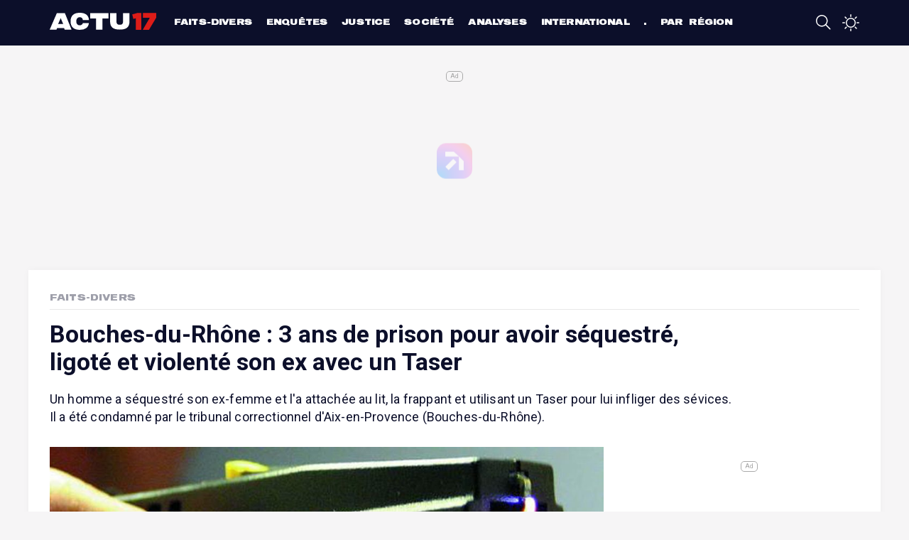

--- FILE ---
content_type: text/html; charset=UTF-8
request_url: https://actu17.fr/faits-divers/bouches-du-rhone-3-ans-de-prison-pour-avoir-sequestre-ligote-et-violente-son-ex-avec-un-taser.html
body_size: 9001
content:
    <!DOCTYPE html>
<html lang="fr">
<head>
    <meta charset="UTF-8">
    <meta name="viewport" content="width=device-width, initial-scale=1.0">
    <title>Bouches-du-Rhône : 3 ans de prison pour avoir séquestré, ligoté et violenté son ex avec un Taser</title>
    <link rel="icon" type="image/png" href="/build/images/favicon.png"/>
    <meta name='robots' content='index, follow, max-image-preview:large, max-snippet:-1, max-video-preview:-1'/>
    <meta name="twitter:card" content="summary_large_image"/>
    <meta name="twitter:site" content="@actu17"/>
    <meta name="description"
          content="Un homme a séquestré son ex-femme et l&#039;a attachée au lit, la frappant et utilisant un Taser pour lui infliger des sévices. Il a été condamné par le tribunal correctionnel d&#039;Aix-en-Provence (Bouches-du-Rhône)...."/>
    <link rel="alternate" type="application/rss+xml"
          title="Actu17 - L&#039;actualité police, justice, faits divers en continu &raquo; Flux"
          href="https://actu17.fr/feed"/>
    <link rel='dns-prefetch' href='//fonts.googleapis.com'/>
    <link rel='dns-prefetch' href='//platform.twitter.com'/>
    <script src="https://www.flashb.id/universal/d931d303-4770-5472-9944-26188f691be7.js" async data-cfasync="false"></script>
    <script type="text/javascript" data-cfasync="false">
        window._hbdbrk = window._hbdbrk || [];
            window._hbdbrk.push(['_vars', {
        page_type: 'article',
        custom1: 'Faits-Divers',
        custom2: 'bouches-du-rhone-3-ans-de-prison-pour-avoir-sequestre-ligote-et-violente-son-ex-avec-un-taser'
    }]);
    </script>
            <meta property="og:title" content="Bouches-du-Rhône : 3 ans de prison pour avoir séquestré, ligoté et violenté son ex avec un Taser"/>
    <meta property="og:description" content="Un homme a séquestré son ex-femme et l&#039;a attachée au lit, la frappant et utilisant un Taser pour lui infliger des sévices. Il a été condamné par le tribunal correctionnel d&#039;Aix-en-Provence (Bouches-du-Rhône)...."/>
            <meta property="og:image" content="https://actu17.fr/medias/2019/08/taser_3-1024x668.jpg"/>
        <meta property="og:url" content="https://actu17.fr/faits-divers/bouches-du-rhone-3-ans-de-prison-pour-avoir-sequestre-ligote-et-violente-son-ex-avec-un-taser.html"/>
    <meta property="og:type" content="article">
    <meta property="article:published_time" content="2019-08-25">
    <link rel="canonical" href="/faits-divers/bouches-du-rhone-3-ans-de-prison-pour-avoir-sequestre-ligote-et-violente-son-ex-avec-un-taser.html"/>
        <script type="application/ld+json">
        {
            "@context": "https://schema.org",
            "@type": "NewsArticle",
            "publisher": {
                "@type": "Organization",
                "name": "Actu17",
                "logo": {
                  "@type": "ImageObject",
                  "url": "https://actu17.fr/images/logo-card.jpg"
                }
            },
            "author": "Actu17",
            "headline": "Bouches-du-Rhône : 3 ans de prison pour avoir séquestré, ligoté et violenté son ex avec un Taser",
            "datePublished": "2019-08-25T15:28:13+02:00",
            "dateModified": "2019-08-25T15:28:13+02:00",
            "image": [
             "https://actu17.fr/medias/2019/08/taser_3-1024x668.jpg"            ]
        }
</script>
    <!-- taboola header -->
<script type="f0f2ee053b65486f076b0884-text/javascript">
    window._taboola = window._taboola || [];
    _taboola.push({article: 'auto'});
    !function (e, f, u, i) {
        if (!document.getElementById(i)) {
            e.async = 1;
            e.src = u;
            e.id = i;
            f.parentNode.insertBefore(e, f);
        }
    }(document.createElement('script'),
        document.getElementsByTagName('script')[0],
        '//cdn.taboola.com/libtrc/actu17fr/loader.js',
        'tb_loader_script');
    if (window.performance && typeof window.performance.mark == 'function') {
        window.performance.mark('tbl_ic');
    }
</script>
<!-- end taboola -->
    <!-- Google Tag Manager -->
<script type="f0f2ee053b65486f076b0884-text/javascript">(function(w,d,s,l,i){w[l]=w[l]||[];w[l].push({'gtm.start':
            new Date().getTime(),event:'gtm.js'});var f=d.getElementsByTagName(s)[0],
        j=d.createElement(s),dl=l!='dataLayer'?'&l='+l:'';j.async=true;j.src=
        'https://www.googletagmanager.com/gtm.js?id='+i+dl;f.parentNode.insertBefore(j,f);
    })(window,document,'script','dataLayer','GTM-MCRH63R');</script>
<!-- End Google Tag Manager -->    <script charset="UTF-8" data-no-optimize="1" data-wpmeteor-nooptimize="true" data-cfasync="false" nowprocket>window.FAST_CMP_OPTIONS = { customOpener: true, domainUid: '83defdd1-23de-5729-8989-14760b8e4ad5', countryCode: 'FR', jurisdiction: 'tcfeuv2', policyUrl: 'https://actu17.fr/page/mentions-legales.html', displaySynchronous: false, publisherName: 'Actu17', publisherLogo: function (c) { return c.createElement('img', { src: 'https://actu17.fr/images/logo-blue.png', height: '40' }) }, bootstrap: { excludedIABVendors: [], excludedGoogleVendors: [] }, custom: { vendors: [] } }; (function(){var e={617:function(e){window.FAST_CMP_T0=Date.now();window.FAST_CMP_QUEUE={};window.FAST_CMP_QUEUE_ID=0;function t(){var e=Array.prototype.slice.call(arguments);if(!e.length)return Object.values(window.FAST_CMP_QUEUE);else if(e[0]==="ping"){if(typeof e[2]==="function")e[2]({cmpLoaded:false,cmpStatus:"stub",apiVersion:"2.0",cmpId:parseInt("388",10)})}else window.FAST_CMP_QUEUE[window.FAST_CMP_QUEUE_ID++]=e}e.exports={name:"light",handler:t}}};var t={};function a(r){var n=t[r];if(n!==void 0)return n.exports;var o=t[r]={exports:{}};e[r](o,o.exports,a);return o.exports}var r={};!function(){function e(t){"@babel/helpers - typeof";return e="function"==typeof Symbol&&"symbol"==typeof Symbol.iterator?function(e){return typeof e}:function(e){return e&&"function"==typeof Symbol&&e.constructor===Symbol&&e!==Symbol.prototype?"symbol":typeof e},e(t)}var t=a(617);var r="__tcfapiLocator";var n=window;var o=n;var i;function f(){var e=n.document;var t=!!n.frames[r];if(!t)if(e.body){var a=e.createElement("iframe");a.style.cssText="display:none";a.name=r;e.body.appendChild(a)}else setTimeout(f,5);return!t}function s(t){var a=typeof t.data==="string";var r={};if(a)try{r=JSON.parse(t.data)}catch(e){}else r=t.data;var n=e(r)==="object"?r.__tcfapiCall:null;if(n)window.__tcfapi(n.command,n.version,(function(e,r){var o={__tcfapiReturn:{returnValue:e,success:r,callId:n.callId}};if(t&&t.source&&t.source.postMessage)t.source.postMessage(a?JSON.stringify(o):o,"*")}),n.parameter)}while(o){try{if(o.frames[r]){i=o;break}}catch(e){}if(o===n.top)break;o=o.parent}if(n.FAST_CMP_HANDLER!=="custom"){if(!i){f();n.__tcfapi=t.handler;n.FAST_CMP_HANDLER=t.name;n.addEventListener("message",s,false)}else{n.__tcfapi=t.handler;n.FAST_CMP_HANDLER=t.name}for(var c in window.FAST_CMP_QUEUE||{})n.__tcfapi.apply(null,window.FAST_CMP_QUEUE[c])}}()})();</script> <script charset="UTF-8" async="true" data-no-optimize="1" data-wpmeteor-nooptimize="true" data-cfasync="false" nowprocket src="https://static.fastcmp.com/fast-cmp-stub.js"></script>
        <link rel="stylesheet" href="/build/app.eadcc481.css">
</head>
<body>
<!-- Google Tag Manager (noscript) -->
<noscript>
    <iframe src="https://www.googletagmanager.com/ns.html?id=GTM-MCRH63R"
            height="0" width="0" style="display:none;visibility:hidden"></iframe>
</noscript>
<!-- End Google Tag Manager (noscript) --><div class="site-wrapper">
    <header class="main-header">
    <div class="container">
        <div class="top-bar">
            <a class="menu-link">
                <span class="octicon-display" onclick="if (!window.__cfRLUnblockHandlers) return false; toggleOverlay()" data-name="three-bars" data-width="24" data-cf-modified-f0f2ee053b65486f076b0884-=""></span>
            </a>
            <a href="/" class="logo">Actu17</a>
            <div class="header-menu-container">
                <div class="header-menu">
                    <div class="menubar-container">
                        <ul class="menu-categories">
            <li><a href="/categories/faits-divers">Faits-divers</a></li>
            <li><a href="/categories/enquetes">Enquêtes</a></li>
            <li><a href="/categories/justice">Justice</a></li>
            <li><a href="/categories/societe">Société</a></li>
            <li><a href="/categories/analyses">Analyses</a></li>
            <li><a href="/categories/international">International</a></li>
            <li><a href="/regions">Par région</a></li>
    </ul>

                    </div>
                </div>
            </div>
            <div class="header-right">
                <a href="/recherche.html" id="search-button">
                    <span class="octicon-display" data-name="search" data-width="24"></span>
                </a>
                <a href="#" class="night-mode-desktop-container">
                    <span class="octicon-display" data-name="sun" data-width="24" onclick="if (!window.__cfRLUnblockHandlers) return false; enableNightMode()" data-cf-modified-f0f2ee053b65486f076b0884-=""></span>
                    <span class="octicon-display" data-name="moon" data-width="24" onclick="if (!window.__cfRLUnblockHandlers) return false; disableNightMode()" data-cf-modified-f0f2ee053b65486f076b0884-=""></span>
                </a>
                            </div>
        </div>
    </div>
    <div class="header-menu-overlay-wrapper">
    <div class="header-menu-overlay-background"></div>
    <div class="header-menu-overlay">
        <div class="container">
                                    <ul class="menu-categories">
            <li><a href="/categories/faits-divers">Faits-divers</a></li>
            <li><a href="/categories/enquetes">Enquêtes</a></li>
            <li><a href="/categories/justice">Justice</a></li>
            <li><a href="/categories/societe">Société</a></li>
            <li><a href="/categories/analyses">Analyses</a></li>
            <li><a href="/categories/international">International</a></li>
            <li><a href="/regions">Par région</a></li>
    </ul>

        </div>
        <div class="bottom-menu">
            <div class="bottom-menu-element">
                <div class="bottom-menu-element-label">
                    Mode nuit                </div>
                <div class="bottom-menu-element-switch">
                    <div class="display">
                        <label class="label toggle">
                            <input type="checkbox" class="toggle_input night-mode"/>
                            <div class="toggle-control"></div>
                        </label>
                    </div>
                </div>
            </div>

            <div class="bottom-menu-element" onclick="if (!window.__cfRLUnblockHandlers) return false; window.location.replace('/contact.html')" data-cf-modified-f0f2ee053b65486f076b0884-="">
                <div class="bottom-menu-element-label">
                    Contactez-nous                </div>
            </div>

            <div class="bottom-menu-element" onclick="if (!window.__cfRLUnblockHandlers) return false; window.location.replace('/contact.html#alert')" data-cf-modified-f0f2ee053b65486f076b0884-="">
                <div class="bottom-menu-element-label">
                    Alertez-nous                </div>
            </div>

            <div class="bottom-menu-element">
                <div class="bottom-icons">
    <a href="https://fr-fr.facebook.com/Actu17/" target="_blank">
        <img src="/build/images/social/facebook_alt.svg"/>
    </a>
    <a href="https://twitter.com/Actu17" target="_blank">
        <img src="/build/images/social/twitter_alt.svg"/>
    </a>
    <a href="https://www.instagram.com/actu17/" target="_blank">
        <img src="/build/images/social/instagram.svg"/>
    </a>
</div>            </div>
        </div>
    </div>
</div>
</header>

        <div class="site-container">
        <div class="content">
            <div data-actirise-slot="top-page" class="device-mobile device-tablet device-desktop ads"></div>
                <div class="container article-container white-container">
        <div class="article-header font-large">
            <div class="left-side">
                <a href="/categories/faits-divers">Faits-Divers</a>
                                            </div>
        </div>
        <div class="article-title">
            <h1>Bouches-du-Rhône : 3 ans de prison pour avoir séquestré, ligoté et violenté son ex avec un Taser</h1>
            <div class="article-intro">
                Un homme a séquestré son ex-femme et l'a attachée au lit, la frappant et utilisant un Taser pour lui infliger des sévices. Il a été condamné par le tribunal correctionnel d'Aix-en-Provence (Bouches-du-Rhône).
            </div>
        </div>
        <div class="row">
            <div class="column left-column">
                <div class="mb-3">
                                            <figure class="picture">
                            <img src="/medias/2019/08/taser_3-1024x668.jpg" alt="Bouches-du-Rhône : 3 ans de prison pour avoir séquestré, ligoté et violenté son ex avec un Taser"/>
                                                            <figcaption>Illustration. (wikimedia)</figcaption>
                                                    </figure>
                                        <div class="article-content">
                        <div class="top-article-share">
                            <div class="article-share">
    <ul>
        <li>
            <a href="http://www.facebook.com/sharer/sharer.php?u=https://actu17.fr/faits-divers/bouches-du-rhone-3-ans-de-prison-pour-avoir-sequestre-ligote-et-violente-son-ex-avec-un-taser.html&title=Bouches-du-Rhône : 3 ans de prison pour avoir séquestré, ligoté et violenté son ex avec un Taser"
               data-openable>
                <svg version="1.1" id="Icons" xmlns="http://www.w3.org/2000/svg"
                     xmlns:xlink="http://www.w3.org/1999/xlink"
                     x="0px" y="0px"
                     width="100px" height="100px" viewBox="0 0 100 100" style="enable-background:new 0 0 100 100;"
                     xml:space="preserve">
<path style="fill: black id=" Facebook
                    " d="M38.078,22.431c0,2.268,0,12.391,0,12.391H29v15.152h9.078V95h18.649V49.975h12.513
                    c0,0,1.172-7.265,1.74-15.209c-1.629,0-14.183,0-14.183,0s0-8.815,0-10.36c0-1.548,2.033-3.631,4.043-3.631c2.006,0,6.239,0,10.16,0
                    c0-2.063,0-9.191,0-15.774c-5.235,0-11.189,0-13.814,0C37.617,5,38.078,20.167,38.078,22.431z"/>
        </svg>
            </a>
        </li>
        <li>
            <a href="whatsapp://send?text=https://actu17.fr/faits-divers/bouches-du-rhone-3-ans-de-prison-pour-avoir-sequestre-ligote-et-violente-son-ex-avec-un-taser.html" data-action="share/whatsapp/share">
                <svg version="1.1" id="Layer_1" xmlns="http://www.w3.org/2000/svg"
                     xmlns:xlink="http://www.w3.org/1999/xlink" x="0px" y="0px"
                     width="100px" height="100px" viewBox="0 0 100 100" style="enable-background:new 0 0 100 100;"
                     xml:space="preserve">
<path id="WhatsApp" style="fill-rule:evenodd;clip-rule:evenodd;fill:black" d="M95,49.247c0,24.213-19.779,43.841-44.182,43.841
	c-7.746,0-15.025-1.98-21.357-5.455L5,95.406l7.975-23.522c-4.023-6.607-6.34-14.355-6.34-22.637
	c0-24.213,19.781-43.841,44.184-43.841S95,25.034,95,49.247z M50.818,12.388c-20.484,0-37.146,16.535-37.146,36.859
	c0,8.065,2.629,15.534,7.076,21.611l-4.641,13.688l14.275-4.537c5.865,3.851,12.891,6.097,20.436,6.097
	c20.482,0,37.146-16.534,37.146-36.858S71.301,12.388,50.818,12.388z M73.129,59.344c-0.273-0.447-0.994-0.717-2.076-1.254
	c-1.084-0.537-6.41-3.138-7.4-3.495c-0.994-0.358-1.717-0.539-2.439,0.537c-0.721,1.076-2.797,3.495-3.43,4.212
	c-0.631,0.718-1.262,0.808-2.346,0.27c-1.082-0.537-4.572-1.672-8.709-5.333c-3.219-2.848-5.393-6.364-6.025-7.441
	c-0.631-1.075-0.066-1.656,0.475-2.191c0.488-0.482,1.084-1.255,1.625-1.882c0.543-0.628,0.723-1.075,1.082-1.793
	c0.363-0.717,0.182-1.344-0.09-1.883c-0.27-0.537-2.438-5.825-3.34-7.977c-0.902-2.15-1.803-1.792-2.436-1.792
	c-0.631,0-1.354-0.09-2.076-0.09s-1.896,0.269-2.889,1.344c-0.992,1.076-3.789,3.676-3.789,8.963c0,5.288,3.879,10.397,4.422,11.113
	c0.541,0.716,7.49,11.92,18.5,16.223c11.012,4.302,11.012,2.867,12.998,2.688c1.984-0.179,6.406-2.599,7.311-5.108
	C73.398,61.944,73.398,59.792,73.129,59.344z"/>
</svg>

            </a>
        </li>
        <li>
            <a href="http://twitter.com/intent/tweet?original_referer=https://actu17.fr/faits-divers/bouches-du-rhone-3-ans-de-prison-pour-avoir-sequestre-ligote-et-violente-son-ex-avec-un-taser.html&text=Bouches-du-Rhône : 3 ans de prison pour avoir séquestré, ligoté et violenté son ex avec un Taser - via @Actu17&url=https://actu17.fr/faits-divers/bouches-du-rhone-3-ans-de-prison-pour-avoir-sequestre-ligote-et-violente-son-ex-avec-un-taser.html#"
               data-openable>
                <svg version="1.1" id="Icons" xmlns="http://www.w3.org/2000/svg"
                     xmlns:xlink="http://www.w3.org/1999/xlink"
                     x="0px" y="0px"
                     width="80px" height="65px"
                     viewBox="0 0 300.00006 244.18703"
                     style="enable-background:new 0 0 100 100;width: 1.4rem; height: 1.3rem"
                     xml:space="preserve">
  <g transform="translate(-539.17946,-568.85777)" id="layer1">
      <path style="fill:black;fill-opacity:1;fill-rule:nonzero;stroke:none" id="Twitter__x28_alt_x29_"
            d="m 633.89823,812.04479 c 112.46038,0 173.95627,-93.16765 173.95627,-173.95625 0,-2.64628 -0.0539,-5.28062 -0.1726,-7.90305 11.93799,-8.63016 22.31446,-19.39999 30.49762,-31.65984 -10.95459,4.86937 -22.74358,8.14741 -35.11071,9.62551 12.62341,-7.56929 22.31446,-19.54304 26.88583,-33.81739 -11.81284,7.00307 -24.89517,12.09297 -38.82383,14.84055 -11.15723,-11.88436 -27.04079,-19.31655 -44.62892,-19.31655 -33.76374,0 -61.14426,27.38052 -61.14426,61.13233 0,4.79784 0.5364,9.46458 1.58538,13.94057 -50.81546,-2.55686 -95.87353,-26.88582 -126.02546,-63.87991 -5.25082,9.03545 -8.27852,19.53111 -8.27852,30.73006 0,21.21186 10.79366,39.93837 27.20766,50.89296 -10.03077,-0.30992 -19.45363,-3.06348 -27.69044,-7.64676 -0.009,0.25652 -0.009,0.50661 -0.009,0.78077 0,29.60957 21.07478,54.3319 49.0513,59.93435 -5.13757,1.40062 -10.54335,2.15158 -16.12196,2.15158 -3.93364,0 -7.76596,-0.38716 -11.49099,-1.1026 7.78383,24.2932 30.35457,41.97073 57.11525,42.46543 -20.92578,16.40207 -47.28712,26.17062 -75.93712,26.17062 -4.92898,0 -9.79834,-0.28036 -14.58427,-0.84634 27.05868,17.34379 59.18936,27.46396 93.72193,27.46396"/>
  </g>
                </svg>
            </a>
        </li>
        <li>
            <a href="#" onclick="if (!window.__cfRLUnblockHandlers) return false; nativeShare(); return false;" data-cf-modified-f0f2ee053b65486f076b0884-="">
                <svg version="1.1" xmlns="http://www.w3.org/2000/svg" xmlns:xlink="http://www.w3.org/1999/xlink" x="0px"
                     y="0px" viewBox="0 0 1000 1000" enable-background="new 0 0 1000 1000" xml:space="preserve">
                <g>
                    <path d="M990,379.2L500,24v164.3C214.5,289.2,10,561.5,10,881.5c0,32,2.1,63.6,6,94.5C53,742,255.6,563,500,563v171.5L990,379.2z"/>
                </g>
</svg>
            </a>
            <div class="copy-link-container" id="copyLinkContainer">
                <button onclick="if (!window.__cfRLUnblockHandlers) return false; copyClipboard();" data-cf-modified-f0f2ee053b65486f076b0884-="">Copier le lien de l'article</button>
            </div>
        </li>
    </ul>
</div>
<script type="f0f2ee053b65486f076b0884-text/javascript">

    document.querySelectorAll('a[data-openable]').forEach(function (item) {
        item.onclick = function (e) {
            e.preventDefault();
            window.open(item.href);
        }
    });

    function nativeShare() {
        if (navigator.canShare) {
            navigator.share({
                title: document.title,
                text: "Bouches-du-Rhône : 3 ans de prison pour avoir séquestré, ligoté et violenté son ex avec un Taser",
                url: window.location.href
            });
        } else {
            document.querySelectorAll(".copy-link-container").forEach(function (item) {
                item.style.display = 'block'
            });
        }
    }

    function copyClipboard() {
        navigator.permissions.query({name: "clipboard-write"}).then(result => {
            if (result.state === "granted" || result.state === "prompt") {
                navigator.clipboard.writeText(document.location.href).then(function () {
                    document.querySelectorAll(".copy-link-container").forEach(function (item) {
                        item.style.display = 'none';
                    });
                });
            }
        });
    }
</script>
                        </div>
                        <div class="article-time-credits">
                                                            Par Actu17                                                        <br>
                            Le dimanche 25 août 2019 à 15:28

                                                    </div>
                        <div class="article-description">
                                <div class="ptag">
<p>Il était 01h30 dans la nuit de lundi à mardi lorsque une femme
que nous appellerons Sandrine, qui habite Marseille, a reçu un
appel de son ex-mari lui indiquant que leur fils était malade. Ce
dernier qui vit à Istres et que nous avons choisi d'appeler Marc, a
demandé à son ex-femme de lui ramener un médicament.</p><div data-actirise-slot="top-content" class="device-mobile device-tablet device-desktop ads"></div>
<p>Une fois sur place, Marc a insisté pour que Sandrine monte dans
son appartement raconte <a href="https://www.laprovence.com"
target="_blank" rel="noopener noreferrer"><em>La Provence</em></a>.
Une discussion a dégénéré dans le logement, l'homme reprochant à
son ex sa nouvelle situation amoureuse.</p>
<h2>Il l'attache et la bâillonne</h2>
<p>Marc a alors jeté son ex-femme sur son lit, avant de l'attacher
et la bâillonner. Le calvaire de la victime a commencé. Elle a été
frappée et l'homme a utilisé un Taser à deux reprises sur l'une de
ses cuisses, alors qu'elle lui suppliait de la détacher.</p>
<p>Lors de l'audience au tribunal correctionnel, le prévenu et la
victime sont revenus sur cette nuit de violences. Marc a reconnu
les faits. <em>"Je lui ai mis le scotch sur la bouche car elle
n'arrêtait pas de crier"</em>, a-t-il avoué. <em>"Je l'ai frappée
parce que je tiens à elle"</em>, a poursuivi le prévenu.</p>
<h2>Coups de genou et gifles</h2>
<p>L'homme a ensuite détaché la victime mais les violences ont
continué. Lorsque Sandrine lui a confié avoir embrassé un autre
homme, elle a raconté avoir reçu des coups de genou ainsi que deux
gifles. La victime a pu s'échapper vers 4 heures du matin.</p>
<p>Son avocate, Me Bourjac, qui évoque un <em>"guet-apens"</em>, a
indiqué au cours de l'audience que le prévenu avait aussi demandé à
sa cliente <em>"d'appeler son nouveau copain au cours de la nuit,
pour lui dire qu'elle s'était remise avec lui [Marc]"</em>.</p>
<h2>3 ans de prison dont 18 mois avec sursis</h2>
<p>Le procureur a requis quatre ans de prison dont un avec sursis à
l'encontre du prévenu qui n'a jamais été condamné dans le
passé.</p>
<p>Le tribunal correctionnel l'a finalement condamné à une peine de
trois ans de prison dont 18 mois de sursis, sans mandat de dépôt.
<em>"Ne vous avisez pas d'approcher votre ex-compagne"</em>, a
conclu la présidente, s'adressant à Marc.</p>
</div>

                        </div>
                                                                    </div>
                </div>
                <div id="taboola-below-article-thumbnails1"></div>
                <script type="f0f2ee053b65486f076b0884-text/javascript">
                    window._taboola = window._taboola || [];
                    _taboola.push({
                        mode: 'alternating-thumbnails-a',
                        container: 'taboola-below-article-thumbnails1',
                        placement: 'Below Article Thumbnails1',
                        target_type: 'mix'
                    });
                </script>
            </div>
            <div class="column right-column">
                <div data-actirise-slot="aside-desktop-atf" class="device-desktop ads"></div>
                <section class="most-read">
    <h3 class="section-title">LES PLUS LUS</h3>
    <div class="container">
                    <div class="most-read-item">
                <a href="/faits-divers/gironde-une-adolescente-disparue-depuis-17-jours-retrouvee-morte-dans-un-parc-a-lormont.html">
                    <div class="num-container">
                        <div class="num">1</div>
                    </div>
                    <div class="title">Gironde : Une adolescente disparue depuis 17 jours retrouvée morte dans un parc à Lormont</div>
                </a>
            </div>
                    <div class="most-read-item">
                <a href="/faits-divers/val-doise-attaque-par-de-faux-policiers-un-routier-permet-la-saisie-de-244-kg-de-cocaine.html">
                    <div class="num-container">
                        <div class="num">2</div>
                    </div>
                    <div class="title">Val-d&#039;Oise : Attaqué par de faux policiers, un routier permet la saisie de 244 kg de cocaïne</div>
                </a>
            </div>
                    <div class="most-read-item">
                <a href="/justice/toulouse-il-viole-une-jeune-femme-a-la-sortie-dune-boite-de-nuit-elle-le-percute-avec-sa-voiture.html">
                    <div class="num-container">
                        <div class="num">3</div>
                    </div>
                    <div class="title">Toulouse : Il viole une jeune femme à la sortie d&#039;une boîte de nuit, elle le percute avec sa voiture</div>
                </a>
            </div>
                    <div class="most-read-item">
                <a href="/analyses/fabien-vanhemelryck-patron-dalliance-police-nationale-cest-peut-etre-la-derniere-alerte.html">
                    <div class="num-container">
                        <div class="num">4</div>
                    </div>
                    <div class="title">Fabien Vanhemelryck, patron d&#039;Alliance Police Nationale : «C&#039;est peut-être la dernière alerte»</div>
                </a>
            </div>
            </div>
</section>

            </div>
        </div>
    </div>
        </div>
    </div>
    <footer class="main-footer">
    <div class="container">
        <div class="footer-container">
            <div class="row">
                <div class="column column-description">
                    <img src="/images/logo.svg" class="logo mb-3" alt="Actu17"/>
                    <p class="mb-1">
                        Actu17 est un nouveau média en ligne consacré à l'actualité Police-Justice et aux Faits-divers.
                    </p>
                    <span class="font-large headline-footer mb-4">Le factuel, en temps réel.</span>
                </div>
                <div class="column">
                    <h4 class="font-large">Rubriques
                        <span class="octicon-display" data-width="30" data-name="chevron-down"></span>
                    </h4>
                    <ul class="bottom-list">
                                                    <li>
                                <a href="/categories/faits-divers">
                                    Faits-divers</a>
                            </li>
                                                    <li>
                                <a href="/categories/enquetes">
                                    Enquêtes</a>
                            </li>
                                                    <li>
                                <a href="/categories/justice">
                                    Justice</a>
                            </li>
                                                    <li>
                                <a href="/categories/societe">
                                    Société</a>
                            </li>
                                                    <li>
                                <a href="/categories/analyses">
                                    Analyses</a>
                            </li>
                                                    <li>
                                <a href="/categories/international">
                                    International</a>
                            </li>
                                                    <li>
                                <a href="/regions">
                                    Par région</a>
                            </li>
                                            </ul>
                </div>
                <div class="column">
                    <h4 class="font-large">À propos
                        <span data-width="30" class="octicon-display" data-name="chevron-down"></span>
                    </h4>
                    <ul class="bottom-list">
                        <li>
                            <a href="/page/a-propos.html">A propos</a>
                        </li>
                        <li>
                            <a href="/contact.html">Contact</a>
                        </li>
                        <li>
                            <a href="/page/lactualite-en-direct-sur-votre-telephone-avec-lapplication-actu17.html">
                                L'appli Actu17
                            </a>
                        </li>
                        <li>
                            <a href="/page/actu17-pro-abonnez-vous-et-decouvrez-de-nombreux-avantages.html">
                                S'abonner
                            </a>
                        </li>
                        <li>
                            <a href="#" onclick="if (!window.__cfRLUnblockHandlers) return false; window.FastCMP.open()" data-cf-modified-f0f2ee053b65486f076b0884-="">Cookies</a>
                        </li>
                    </ul>
                </div>
                <div class="column">
                    <h4 class="font-large">Mentions <span data-width="30" class="octicon-display"
                                                          data-name="chevron-down"></span></h4>
                    <ul class="bottom-list">
                        <li>
                            <a href="/page/la-charte-du-groupe.html">
                                La charte du groupe
                            </a>
                        </li>
                        <li>
                            <a href="/page/politique-de-confidentialite.html">
                                Politique de confidentialité
                            </a>
                        </li>
                        <li>
                            <a href="/page/gestion-des-cookies.html">
                                Gestion des cookies</a>
                        </li>
                        <li>
                            <a href="/page/conditions-generales.html">
                                Conditions générales
                            </a></li>
                        <li>
                            <a href="/page/mentions-legales.html">
                                Mentions légales
                            </a>
                        </li>
                    </ul>
                </div>
            </div>
            <div class="row">
                <div class="column">
                    <div class="bottom-icons">
    <a href="https://fr-fr.facebook.com/Actu17/" target="_blank">
        <img src="/build/images/social/facebook_alt.svg"/>
    </a>
    <a href="https://twitter.com/Actu17" target="_blank">
        <img src="/build/images/social/twitter_alt.svg"/>
    </a>
    <a href="https://www.instagram.com/actu17/" target="_blank">
        <img src="/build/images/social/instagram.svg"/>
    </a>
</div>                </div>
            </div>
        </div>
    </div>
</footer>

</div>
    
    <script type="f0f2ee053b65486f076b0884-text/javascript">
        window._taboola = window._taboola || [];
        _taboola.push({flush: true});
    </script>
<script src="/build/runtime.188fa053.js" defer type="f0f2ee053b65486f076b0884-text/javascript"></script><script src="/build/855.2f729f7a.js" defer type="f0f2ee053b65486f076b0884-text/javascript"></script><script src="/build/86.83e44363.js" defer type="f0f2ee053b65486f076b0884-text/javascript"></script><script src="/build/app.ee812524.js" defer type="f0f2ee053b65486f076b0884-text/javascript"></script>
<script src="/cdn-cgi/scripts/7d0fa10a/cloudflare-static/rocket-loader.min.js" data-cf-settings="f0f2ee053b65486f076b0884-|49" defer></script></body>
</html>


--- FILE ---
content_type: application/javascript
request_url: https://boot.pbstck.com/v1/tag/fd3a6dbf-3300-475b-ae3e-e157621bae1c
body_size: 563
content:
(function(){
function run(n,t,i){var a=new XMLHttpRequest;a.onreadystatechange=function(){if(this.readyState===4&&this.status===200){var t=n.createElement("script");t.type="text/javascript";t.innerHTML="(function() { var load = function() {"+a.responseText+";\n return this;}.bind({}); var _ = load();__CMD__ })()".replace(/__CMD__/g,i);(n.head||n.documentElement).appendChild(t)}};a.onerror=function(){};a.open("GET",t,!0);a.send()}
function add(t,n){var i=t.createElement("script");i.type="text/javascript";i.src=n;i.async=!0;(t.head||t.documentElement).appendChild(i)}
run(document, 'https://cdn.pbstck.com/index-monitoring-b39bcb6.js', '_.monitoring.pubstackAutoconfig(' + JSON.stringify({"endpoint":{"gateway":"https://intake.pbstck.com/v1/intake"},"scopeId":"f9b5256f-6086-402f-8067-9a97bd298e0d","tagId":"fd3a6dbf-3300-475b-ae3e-e157621bae1c","viewabilityEnabled":true,"refreshEnabled":true,"quietMonitoring":true,"refreshConfigurationUrl":"https://refresh.pbstck.com/fd3a6dbf-3300-475b-ae3e-e157621bae1c.json","pbjsVariableName":"pbjs"}) + ');');
run(document, 'https://cdn.pbstck.com/index-refresh-b39bcb6.js', '_.refresh.pubstackAutoconfig(' + JSON.stringify({"endpoint":{"gateway":"https://intake.pbstck.com/v1/intake"},"scopeId":"f9b5256f-6086-402f-8067-9a97bd298e0d","tagId":"fd3a6dbf-3300-475b-ae3e-e157621bae1c","viewabilityEnabled":true,"refreshEnabled":true,"quietMonitoring":true,"refreshConfigurationUrl":"https://refresh.pbstck.com/fd3a6dbf-3300-475b-ae3e-e157621bae1c.json","pbjsVariableName":"pbjs"}) + ');');
run(document, 'https://cdn.pbstck.com/user-sessions-a657a01.js', '_.userSessions.pubstackAutoconfig(' + JSON.stringify({"endpoint":{"gateway":"https://intake.pbstck.com/v1/intake"},"scopeId":"f9b5256f-6086-402f-8067-9a97bd298e0d","tagId":"fd3a6dbf-3300-475b-ae3e-e157621bae1c","sessionTrackingDisabled":false}) + ');');
run(document, ((Math.random()*100) < 50.00)?'https://cdn.pbstck.com/collector-1ad53ae.js':'https://cdn.pbstck.com/collector-0d1c456.js', '_.collector.pubstackAutoconfig(' + JSON.stringify({"endpoint":{"gateway":"https://intake.pbstck.com/v1/intake"},"scopeId":"f9b5256f-6086-402f-8067-9a97bd298e0d","tagId":"fd3a6dbf-3300-475b-ae3e-e157621bae1c","viewabilityEnabled":true,"refreshEnabled":true,"smartEnabled":false,"pbjsVariableName":"pbjs"}) + ');');
})()